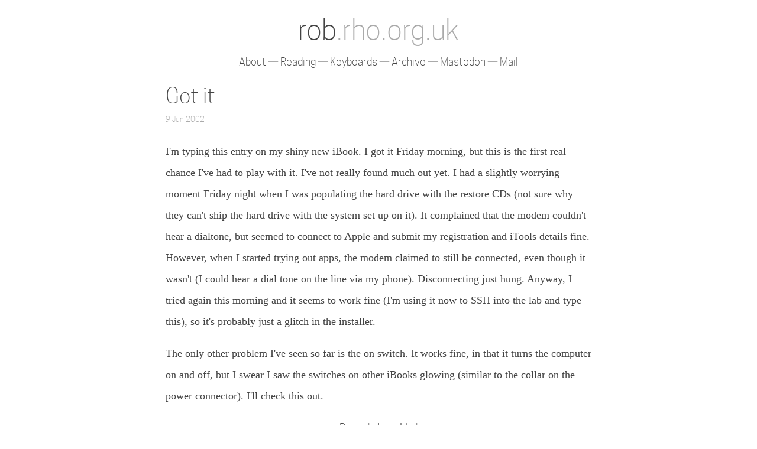

--- FILE ---
content_type: text/html; charset=utf-8
request_url: https://rob.rho.org.uk/2002/06/got_it.html
body_size: 5797
content:
<!DOCTYPE html>
<html>
  <head>
    <title>Got it | Rob Hague's Blog</title>
    <link type="text/css" href="/rho.css" rel="stylesheet">
    <!-- RSS Feed -->
    <link rel="alternate" type="application/rss+xml" title="RSS"
          href="/atom.xml" />

    <!-- Favicon -->
    <link rel="icon" href="/favicon.ico" sizes="any" type="image/icon">
    <link rel="icon" href="/favicon.png" sizes="any" type="image/png">
    <link rel="icon" href="/favicon.svg" type="image/svg+xml">
    <link rel="apple-touch-icon" href="/apple-touch-icon.png"><!-- 180×180 -->

    <!-- Viewport -->
    <meta name="viewport" content="width=device-width, initial-scale=1" />
    <meta charset="UTF-8">
    <meta http-equiv="Content-Type" content="text/html;charset=utf-8">

    <!-- Twitter card -->
    <meta name="twitter:card" content="summary" />
    <meta name="twitter:site" content="@robhague" />

    <!-- OpenGraph metadata -->
    <meta property="og:title" content="Got it" />
    <meta property="og:type" content="website" />
    <meta property="og:url" content="https://rob.rho.org.uk/2002/06/got_it.html">
    
    <meta property="og:description" content="I'm typing this entry on my shiny new iBook. I got it Friday morning, but this is the first real chance I've had to play with it. I've not really found much out yet. I had a slightly worrying moment Friday night when I was populating the hard drive with the restore CDs (not sure why they can't ship the hard drive with the..."/>
    
    
 
  </head>
  <body>
    <div id="wrapper">
        <div id="content">
          <div id="header">
            <h1>
              <a href="/">rob<span class="contrast">.rho.org.uk</span></a>
            </h1>

              <div class="navigation">
                <span class="navitem"><a href="/about.html">About</a></span>
                <span class="navitem"><a href="/now">Reading</a></span>
                <span class="navitem"><a href="/keyboards">Keyboards</a></span>
                <span class="navitem"><a href="/archive.html">Archive</a></span>
                <span class="navitem"><a rel="me" href="https://mas.to/@robhague">Mastodon</a></span>
                <span class="navitem"><a href="mailto:rob@rho.org.uk">Mail</a></span>
              </div>
  	      </div>

          


<div class="entry">
  <div class="entry-header">
    <h2>
	  
	  Got it
	  

      
    </h2>

    <div class="date">
       9 Jun 2002
    </div>
  </div>

  <div class="entry-contents">

  
    
	
	<p>I'm typing this entry on my shiny new iBook. I got it
Friday morning, but this is the first real chance I've had to
play with it. I've not really found much out yet. I had a
slightly worrying moment Friday night when I was populating
the hard drive with the restore CDs (not sure why they can't
ship the hard drive with the system set up on it). It
complained that the modem couldn't hear a dialtone, but seemed
to connect to Apple and submit my registration and iTools details
fine. However, when I started trying out apps, the modem
claimed to still be connected, even though it wasn't (I could
hear a dial tone on the line via my phone). Disconnecting just
hung. Anyway, I tried again this morning and it seems to work
fine (I'm using it now to SSH into the lab and type this), so
it's probably just a glitch in the installer.</p>
<p>The only other problem I've seen so far is the on
switch. It works fine, in that it turns the computer on and
off, but I swear I saw the switches on other iBooks glowing
(similar to the collar on the power connector). I'll check
this out.</p>

	
  </div>

  <div class="entry-footer">
      <div class="entry-share navigation">
        <!-- Link -->
        <span class="navitem"><a href="https://rob.rho.org.uk/2002/06/got_it.html">
          Permalink
        </a></span>

        <!-- Mail -->
        <span class="navitem"><a href="mailto:rob@rho.org.uk?subject=Got it&body=https://rob.rho.org.uk/2002/06/got_it.html">
          Mail
        </a></span>
      </div>
  </div>
</div>


<div id="footer" class="navigation">
  
  <div class="prev">
    <a href="/2002/04/pre_purchase_cogniti.html">
      Pre-purchase Cognitive Dissonance
    </a>
  </div>
  

  
  <div class="next">
    <a href="/2002/06/mac_1_unix_0.html">
      Mac 1, Unix 0
    </a>
  </div>
  

  <div class="archive_link">
    See <a href="/archive.html#/2002/06/got_it">this post</a> in context
  </div>
</div>


          <div class="colophon">
            <p>This site is maintained by me,
            <a href="/about.html">Rob Hague</a>. The
            opinions here are my own, and not those of my employer or
            anyone else.  You can mail me
            at <a href="mailto:rob@rho.org.uk">rob@rho.org.uk</a>, and
            I'm <a rel="me" href="https://mas.to/@robhague">@robhague@mas.to</a>
            on Mastodon and <a href="http://twitter.com/robhague">robhague</a> on
            Twitter. The site has a full-text
            <a href="/atom.xml">RSS feed</a> if you're so inclined.</p>

            <p>Body text is set in Georgia or the nearest equivalent. Headings
            and other non-body text is set in
            <a href="http://www.cooperhewitt.org/open-source-at-cooper-hewitt/cooper-hewitt-the-typeface-by-chester-jenkins/">Cooper
            Hewitt Light</a> (&copy; 2014 Cooper Hewitt Smithsonian
            Design Museum, and used under the <a href="/ofl.txt">SIL
            Open Font License)</a>.
            BBC BASIC code is set in
            <a href="https://fontstruct.com/fontstructions/show/1271337">FontStruction “Acorn Mode 1” by “p1.mark”</a>
            (licensed under a <a href="http://creativecommons.org/licenses/by-sa/3.0/">Creative Commons Attribution Share Alike license</a>).
            </p>

            <p>All content &copy; Rob Hague 2002-2025, except where otherwise noted.</p>
          </div>
	  </div>
    </div>
  </body>
</html>


--- FILE ---
content_type: text/css; charset=utf-8
request_url: https://rob.rho.org.uk/rho.css
body_size: 6834
content:
/* Overall style for rob.rho.org.uk. */
/* Global variables */
/*! The Cooper-Hewitt font family is used under the SIL Open Font License; see http://scripts.sil.org/OFL */
@font-face {
  font-family: 'cooper_hewitt';
  src: url("static/fonts/cooper-hewitt/cooperhewitt-light-webfont.eot");
  src: url("static/fonts/cooper-hewitt/cooperhewitt-light-webfont.eot?#iefix") format("embedded-opentype"), url("static/fonts/cooper-hewitt/cooperhewitt-light-webfont.woff2") format("woff2"), url("static/fonts/cooper-hewitt/cooperhewitt-light-webfont.woff") format("woff"), url("static/fonts/cooper-hewitt/cooperhewitt-light-webfont.ttf") format("truetype"), url("static/fonts/cooper-hewitt/cooperhewitt-light-webfont.svg#cooper_hewittlight") format("svg");
  font-weight: 300;
  font-style: normal; }
@font-face {
  font-family: 'cooper_hewitt';
  src: url("static/fonts/cooper-hewitt/cooperhewitt-lightitalic-webfont.eot");
  src: url("static/fonts/cooper-hewitt/cooperhewitt-lightitalic-webfont.eot?#iefix") format("embedded-opentype"), url("static/fonts/cooper-hewitt/cooperhewitt-lightitalic-webfont.woff2") format("woff2"), url("static/fonts/cooper-hewitt/cooperhewitt-lightitalic-webfont.woff") format("woff"), url("static/fonts/cooper-hewitt/cooperhewitt-lightitalic-webfont.ttf") format("truetype"), url("static/fonts/cooper-hewitt/cooperhewitt-lightitalic-webfont.svg#cooper_hewittlight_italic") format("svg");
  font-weight: 300;
  font-style: italic; }
@font-face {
  font-family: 'acorn-mode-1';
  src: url("static/fonts/acorn-mode-1/acorn-mode-1.woff");
  font-weight: 300;
  font-style: normal;
  size-adjust: 30%; }
/* General styles */
body {
  text-align: center;
  margin: 0;
  padding: 0;
  font-size: 18px;
  font-family: Georgia, "URW Bookman L", serif;
  line-height: 36px;
  color: #444; }

h1, h2, h3, h4, h5, h6, .inline-head, .navigation, .entry-share {
  margin-top: 0px;
  font-family: "cooper_hewitt", helvetica,"Nimbus Sans L", sans-serif;
  font-weight: 300;
  color: #444; }

h1 {
  font-size: 48px;
  line-height: 72px; }

h2 {
  font-size: 36px; }

h3 {
  font-size: 24px; }

h4, h5, h6 {
  font-size: 18px; }

a {
  color: #888; }

.contrast {
  color: #aaa; }

h1 a, h2 a, h3 a, h4 a, h5 a, h6 a, a.undecorated, .navigation a {
  text-decoration: none;
  color: inherit; }

img {
  border: 0px; }

a:hover {
  text-decoration: underline !important; }

sup {
  line-height: 0px; }

sup .footnote {
  padding-left: 2px; }

.footnotes {
  border-top: 1px solid #ddd; }

.footnotes p {
  margin-top: 0px;
  margin-bottom: 0px; }

.footnotes ol li a[rev="footnote"] {
  text-decoration: none; }

.footnotes li {
  margin-bottom: 13px; }

/* Layout */
#wrapper {
  overflow-x: hidden;
  max-width: 720px;
  margin: 0 auto;
  padding: 15px;
  text-align: left; }

#header {
  text-align: center; }

#header h1 {
  margin-bottom: 0px; }

#header h1 img {
  width: 100%;
  max-width: 480px; }

/* Entry */
.entry {
  margin-bottom: 24px;
  clear: both; }

.entry-header h2 {
  margin-bottom: 4px; }

.entry-header {
  border-top: 1px solid #ddd;
  margin-top: 10px;
  padding-top: 10px; }

.entry:first-child .entry-header {
  border-top: none;
  margin-top: 0px; }

.entry-footer {
  margin-top: 8px;
  margin-bottom: 8px;
  text-align: center; }

.date {
  font-family: "cooper_hewitt", helvetica,"Nimbus Sans L", sans-serif;
  font-weight: 300;
  color: #aaa;
  font-size: small; }

.entry-share a {
  text-decoration: none; }

.entry-contents .hero_image {
  text-align: center; }

.entry-contents .hero_image img {
  width: 100%; }

div.images-from-mail, p.image_display {
  text-align: center;
  clear: both; }

.entry-contents img, .entry-contents iframe {
  max-width: 100%; }

img.half-width {
  width: 50%; }

img.full-width {
  width: 100%; }

.pixelart {
  image-rendering: pixelated; }

.compact-mac {
  max-width: 512px;
  border: 1px black solid;
  border-radius: 8px;
  image-rendering: pixelated; }

.entry-contents .youtube_embed {
  width: 100%;
  aspect-ratio: 16 / 9; }

.sidebar {
  width: 50%;
  float: right;
  margin: 5px 0px 5px 5px; }

.sidebar.left {
  float: left;
  margin: 5px 5px 5px 0px; }

.entry blockquote {
  display: block;
  padding-left: 20px;
  padding-right: 20px;
  border-left: 4px solid #ddd; }

.quote-attribution {
  text-align: right;
  margin: 20px;
  font-style: italic; }

.entry pre {
  overflow: auto;
  display: block;
  background: #ddd;
  padding: 10px;
  margin-top: 10px;
  margin-bottom: 10px;
  line-height: normal;
  white-space-collapse: preserve; }

.horizontal_gallery {
  display: flex;
  margin-top: 10px;
  margin-bottom: 10px;
  padding: 0px; }

.horizontal_gallery li {
  list-style: none; }

.horizontal_gallery:hover img {
  filter: grayscale(100%); }

.horizontal_gallery img:hover {
  margin-top: -10px;
  margin-bottom: -10px;
  border-top: #ddd 10px solid;
  border-bottom: #ddd 10px solid;
  filter: none; }

/* Footer */
#footer {
  font-family: "cooper_hewitt", helvetica,"Nimbus Sans L", sans-serif;
  font-weight: 300;
  text-align: center;
  border-top: 1px solid #ddd;
  padding-top: 4px;
  padding-bottom: 4px; }

#footer a {
  text-decoration: none; }

#footer .prev {
  float: left;
  margin-right: 8px; }

#footer .prev:before {
  content: "Previous: ";
  color: #aaa; }

#footer .next {
  float: right;
  margin-left: 8px; }

#footer .next:before {
  content: "Next: ";
  color: #aaa; }

#footer .archive_link {
  clear: both;
  color: #aaa; }

#footer .archive_link a {
  color: #444; }

.colophon {
  font-family: "cooper_hewitt", helvetica,"Nimbus Sans L", sans-serif;
  font-weight: 300;
  color: #aaa;
  margin: 40px 64px; }

.entry_info > div {
  margin-bottom: 14px; }

.entry_info .share img {
  float: left;
  margin-right: 4px; }

.entry_info .next-and-previous .entry-link {
  margin-left: 14px; }

.entry-list-item {
  margin-left: 14px;
  text-indent: -14px;
  margin-bottom: 4px; }

.archive-list h3 {
  margin-top: 24px;
  margin-bottom: 4px; }

.archive-entry .title, .archive-entry .date {
  font-size: 18px; }

.archive-entry .title a {
  text-decoration: none; }

.archive-entry .date {
  float: right; }

/* Navigation */
ul.navigation {
  list-style-type: none;
  padding: 0px;
  margin: 0px; }

.navigation .navitem {
  display: inline;
  margin: 0px 10px; }

.navigation .navitem:before {
  content: "\2014";
  width: 24px;
  margin-left: -24px;
  text-align: center;
  display: inline-block;
  color: #aaa; }

.navigation .navitem:first-child:before {
  display: none; }

@media (max-width: 640px) {
  .navigation .navitem {
    margin: 0px 4px;
    font-size: smaller; }

  .navigation .navitem:before {
    content: "|";
    width: 8px;
    margin-left: -8px;
    font-size: smaller; }

  .colophon {
    margin: 40px 32px; }

  .sidebar {
    width: 100%;
    float: none; } }
@media print {
  body {
    margin: 0 2.5cm; } }
/* BBC BASIC blocks */
pre.bbcbasic {
  background-color: #000;
  color: #fff;
  font-family: 'acorn-mode-1', monospace;
  line-height: 1.1; }

/* Hidden */
/*# sourceMappingURL=rho.css.map */
